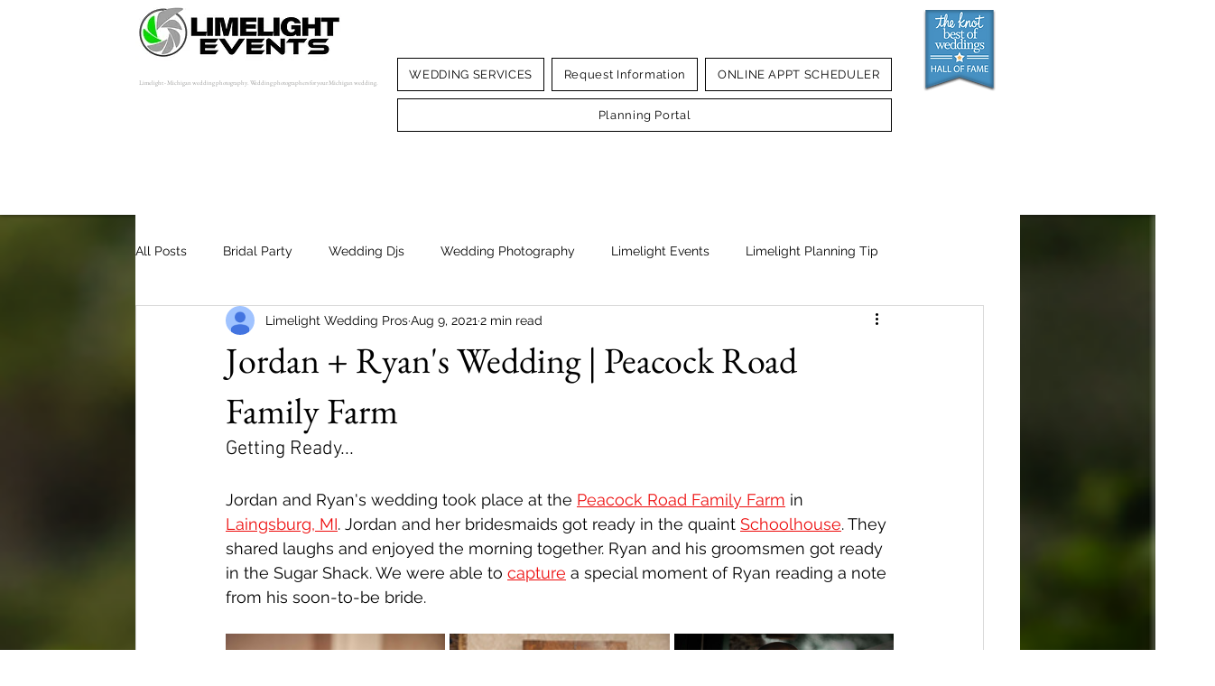

--- FILE ---
content_type: text/css; charset=utf-8
request_url: https://www.milimelightwedding.com/_serverless/pro-gallery-css-v4-server/layoutCss?ver=2&id=441bv-not-scoped&items=3751_5504_8256%7C3516_5504_8256%7C3638_5504_8256&container=669_740_486_720&options=gallerySizeType:px%7CenableInfiniteScroll:true%7CtitlePlacement:SHOW_ON_HOVER%7CimageMargin:5%7CgalleryLayout:0%7CisVertical:true%7CgallerySizePx:300%7CcubeRatio:1%7CcubeType:fill%7CgalleryThumbnailsAlignment:bottom%7CthumbnailSpacings:0
body_size: -163
content:
#pro-gallery-441bv-not-scoped [data-hook="item-container"][data-idx="0"].gallery-item-container{opacity: 1 !important;display: block !important;transition: opacity .2s ease !important;top: 0px !important;left: 0px !important;right: auto !important;height: 365px !important;width: 243px !important;} #pro-gallery-441bv-not-scoped [data-hook="item-container"][data-idx="0"] .gallery-item-common-info-outer{height: 100% !important;} #pro-gallery-441bv-not-scoped [data-hook="item-container"][data-idx="0"] .gallery-item-common-info{height: 100% !important;width: 100% !important;} #pro-gallery-441bv-not-scoped [data-hook="item-container"][data-idx="0"] .gallery-item-wrapper{width: 243px !important;height: 365px !important;margin: 0 !important;} #pro-gallery-441bv-not-scoped [data-hook="item-container"][data-idx="0"] .gallery-item-content{width: 243px !important;height: 365px !important;margin: 0px 0px !important;opacity: 1 !important;} #pro-gallery-441bv-not-scoped [data-hook="item-container"][data-idx="0"] .gallery-item-hover{width: 243px !important;height: 365px !important;opacity: 1 !important;} #pro-gallery-441bv-not-scoped [data-hook="item-container"][data-idx="0"] .item-hover-flex-container{width: 243px !important;height: 365px !important;margin: 0px 0px !important;opacity: 1 !important;} #pro-gallery-441bv-not-scoped [data-hook="item-container"][data-idx="0"] .gallery-item-wrapper img{width: 100% !important;height: 100% !important;opacity: 1 !important;} #pro-gallery-441bv-not-scoped [data-hook="item-container"][data-idx="1"].gallery-item-container{opacity: 1 !important;display: block !important;transition: opacity .2s ease !important;top: 0px !important;left: 248px !important;right: auto !important;height: 366px !important;width: 244px !important;} #pro-gallery-441bv-not-scoped [data-hook="item-container"][data-idx="1"] .gallery-item-common-info-outer{height: 100% !important;} #pro-gallery-441bv-not-scoped [data-hook="item-container"][data-idx="1"] .gallery-item-common-info{height: 100% !important;width: 100% !important;} #pro-gallery-441bv-not-scoped [data-hook="item-container"][data-idx="1"] .gallery-item-wrapper{width: 244px !important;height: 366px !important;margin: 0 !important;} #pro-gallery-441bv-not-scoped [data-hook="item-container"][data-idx="1"] .gallery-item-content{width: 244px !important;height: 366px !important;margin: 0px 0px !important;opacity: 1 !important;} #pro-gallery-441bv-not-scoped [data-hook="item-container"][data-idx="1"] .gallery-item-hover{width: 244px !important;height: 366px !important;opacity: 1 !important;} #pro-gallery-441bv-not-scoped [data-hook="item-container"][data-idx="1"] .item-hover-flex-container{width: 244px !important;height: 366px !important;margin: 0px 0px !important;opacity: 1 !important;} #pro-gallery-441bv-not-scoped [data-hook="item-container"][data-idx="1"] .gallery-item-wrapper img{width: 100% !important;height: 100% !important;opacity: 1 !important;} #pro-gallery-441bv-not-scoped [data-hook="item-container"][data-idx="2"].gallery-item-container{opacity: 1 !important;display: block !important;transition: opacity .2s ease !important;top: 0px !important;left: 497px !important;right: auto !important;height: 365px !important;width: 243px !important;} #pro-gallery-441bv-not-scoped [data-hook="item-container"][data-idx="2"] .gallery-item-common-info-outer{height: 100% !important;} #pro-gallery-441bv-not-scoped [data-hook="item-container"][data-idx="2"] .gallery-item-common-info{height: 100% !important;width: 100% !important;} #pro-gallery-441bv-not-scoped [data-hook="item-container"][data-idx="2"] .gallery-item-wrapper{width: 243px !important;height: 365px !important;margin: 0 !important;} #pro-gallery-441bv-not-scoped [data-hook="item-container"][data-idx="2"] .gallery-item-content{width: 243px !important;height: 365px !important;margin: 0px 0px !important;opacity: 1 !important;} #pro-gallery-441bv-not-scoped [data-hook="item-container"][data-idx="2"] .gallery-item-hover{width: 243px !important;height: 365px !important;opacity: 1 !important;} #pro-gallery-441bv-not-scoped [data-hook="item-container"][data-idx="2"] .item-hover-flex-container{width: 243px !important;height: 365px !important;margin: 0px 0px !important;opacity: 1 !important;} #pro-gallery-441bv-not-scoped [data-hook="item-container"][data-idx="2"] .gallery-item-wrapper img{width: 100% !important;height: 100% !important;opacity: 1 !important;} #pro-gallery-441bv-not-scoped .pro-gallery-prerender{height:366px !important;}#pro-gallery-441bv-not-scoped {height:366px !important; width:740px !important;}#pro-gallery-441bv-not-scoped .pro-gallery-margin-container {height:366px !important;}#pro-gallery-441bv-not-scoped .pro-gallery {height:366px !important; width:740px !important;}#pro-gallery-441bv-not-scoped .pro-gallery-parent-container {height:366px !important; width:745px !important;}

--- FILE ---
content_type: text/css; charset=utf-8
request_url: https://www.milimelightwedding.com/_serverless/pro-gallery-css-v4-server/layoutCss?ver=2&id=7ms93-not-scoped&items=3647_8256_5504%7C3567_7278_4852%7C3404_8087_5391%7C3367_5504_8256&container=2718.515625_740_780.296875_720&options=gallerySizeType:px%7CenableInfiniteScroll:true%7CtitlePlacement:SHOW_ON_HOVER%7CimageMargin:5%7CisVertical:false%7CgridStyle:0%7CgalleryLayout:1%7CnumberOfImagesPerRow:0%7CgallerySizePx:300%7CcubeType:fill%7CgalleryThumbnailsAlignment:none
body_size: -200
content:
#pro-gallery-7ms93-not-scoped [data-hook="item-container"][data-idx="0"].gallery-item-container{opacity: 1 !important;display: block !important;transition: opacity .2s ease !important;top: 0px !important;left: 0px !important;right: auto !important;height: 245px !important;width: 367px !important;} #pro-gallery-7ms93-not-scoped [data-hook="item-container"][data-idx="0"] .gallery-item-common-info-outer{height: 100% !important;} #pro-gallery-7ms93-not-scoped [data-hook="item-container"][data-idx="0"] .gallery-item-common-info{height: 100% !important;width: 100% !important;} #pro-gallery-7ms93-not-scoped [data-hook="item-container"][data-idx="0"] .gallery-item-wrapper{width: 367px !important;height: 245px !important;margin: 0 !important;} #pro-gallery-7ms93-not-scoped [data-hook="item-container"][data-idx="0"] .gallery-item-content{width: 367px !important;height: 245px !important;margin: 0px 0px !important;opacity: 1 !important;} #pro-gallery-7ms93-not-scoped [data-hook="item-container"][data-idx="0"] .gallery-item-hover{width: 367px !important;height: 245px !important;opacity: 1 !important;} #pro-gallery-7ms93-not-scoped [data-hook="item-container"][data-idx="0"] .item-hover-flex-container{width: 367px !important;height: 245px !important;margin: 0px 0px !important;opacity: 1 !important;} #pro-gallery-7ms93-not-scoped [data-hook="item-container"][data-idx="0"] .gallery-item-wrapper img{width: 100% !important;height: 100% !important;opacity: 1 !important;} #pro-gallery-7ms93-not-scoped [data-hook="item-container"][data-idx="1"].gallery-item-container{opacity: 1 !important;display: block !important;transition: opacity .2s ease !important;top: 0px !important;left: 372px !important;right: auto !important;height: 245px !important;width: 368px !important;} #pro-gallery-7ms93-not-scoped [data-hook="item-container"][data-idx="1"] .gallery-item-common-info-outer{height: 100% !important;} #pro-gallery-7ms93-not-scoped [data-hook="item-container"][data-idx="1"] .gallery-item-common-info{height: 100% !important;width: 100% !important;} #pro-gallery-7ms93-not-scoped [data-hook="item-container"][data-idx="1"] .gallery-item-wrapper{width: 368px !important;height: 245px !important;margin: 0 !important;} #pro-gallery-7ms93-not-scoped [data-hook="item-container"][data-idx="1"] .gallery-item-content{width: 368px !important;height: 245px !important;margin: 0px 0px !important;opacity: 1 !important;} #pro-gallery-7ms93-not-scoped [data-hook="item-container"][data-idx="1"] .gallery-item-hover{width: 368px !important;height: 245px !important;opacity: 1 !important;} #pro-gallery-7ms93-not-scoped [data-hook="item-container"][data-idx="1"] .item-hover-flex-container{width: 368px !important;height: 245px !important;margin: 0px 0px !important;opacity: 1 !important;} #pro-gallery-7ms93-not-scoped [data-hook="item-container"][data-idx="1"] .gallery-item-wrapper img{width: 100% !important;height: 100% !important;opacity: 1 !important;} #pro-gallery-7ms93-not-scoped [data-hook="item-container"][data-idx="2"].gallery-item-container{opacity: 1 !important;display: block !important;transition: opacity .2s ease !important;top: 250px !important;left: 0px !important;right: auto !important;height: 339px !important;width: 509px !important;} #pro-gallery-7ms93-not-scoped [data-hook="item-container"][data-idx="2"] .gallery-item-common-info-outer{height: 100% !important;} #pro-gallery-7ms93-not-scoped [data-hook="item-container"][data-idx="2"] .gallery-item-common-info{height: 100% !important;width: 100% !important;} #pro-gallery-7ms93-not-scoped [data-hook="item-container"][data-idx="2"] .gallery-item-wrapper{width: 509px !important;height: 339px !important;margin: 0 !important;} #pro-gallery-7ms93-not-scoped [data-hook="item-container"][data-idx="2"] .gallery-item-content{width: 509px !important;height: 339px !important;margin: 0px 0px !important;opacity: 1 !important;} #pro-gallery-7ms93-not-scoped [data-hook="item-container"][data-idx="2"] .gallery-item-hover{width: 509px !important;height: 339px !important;opacity: 1 !important;} #pro-gallery-7ms93-not-scoped [data-hook="item-container"][data-idx="2"] .item-hover-flex-container{width: 509px !important;height: 339px !important;margin: 0px 0px !important;opacity: 1 !important;} #pro-gallery-7ms93-not-scoped [data-hook="item-container"][data-idx="2"] .gallery-item-wrapper img{width: 100% !important;height: 100% !important;opacity: 1 !important;} #pro-gallery-7ms93-not-scoped [data-hook="item-container"][data-idx="3"]{display: none !important;} #pro-gallery-7ms93-not-scoped .pro-gallery-prerender{height:588.9635917380486px !important;}#pro-gallery-7ms93-not-scoped {height:588.9635917380486px !important; width:740px !important;}#pro-gallery-7ms93-not-scoped .pro-gallery-margin-container {height:588.9635917380486px !important;}#pro-gallery-7ms93-not-scoped .pro-gallery {height:588.9635917380486px !important; width:740px !important;}#pro-gallery-7ms93-not-scoped .pro-gallery-parent-container {height:588.9635917380486px !important; width:745px !important;}